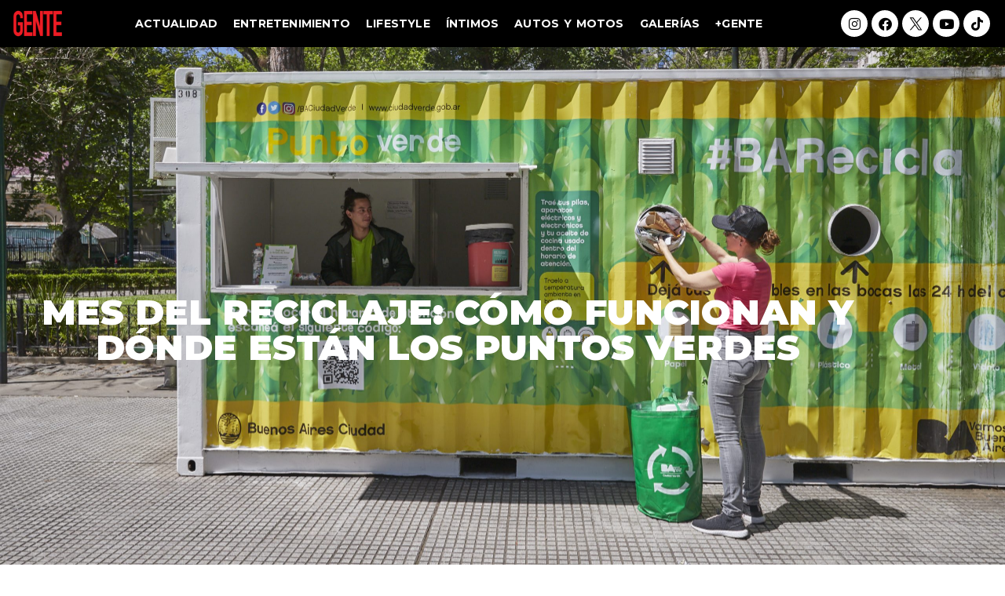

--- FILE ---
content_type: text/css
request_url: https://brands.gente.com.ar/wp-content/uploads/elementor/css/post-7676.css?ver=1767847427
body_size: 2688
content:
.elementor-7676 .elementor-element.elementor-element-67add8d8:not(.elementor-motion-effects-element-type-background), .elementor-7676 .elementor-element.elementor-element-67add8d8 > .elementor-motion-effects-container > .elementor-motion-effects-layer{background-color:#FFFFFF;background-image:url("https://brands.gente.com.ar/wp-content/uploads/2023/05/Punto-verde-para-entrega-de-bolsas-maria-paula-carbone-scaled.jpg");background-position:top center;background-repeat:no-repeat;background-size:cover;}.elementor-7676 .elementor-element.elementor-element-67add8d8 > .elementor-background-overlay{background-color:transparent;background-image:linear-gradient(180deg, #00000047 0%, #000000 66%);opacity:0.73;transition:background 0.3s, border-radius 0.3s, opacity 0.3s;}.elementor-7676 .elementor-element.elementor-element-67add8d8{transition:background 0.3s, border 0.3s, border-radius 0.3s, box-shadow 0.3s;margin-top:0px;margin-bottom:0px;padding:0px 0px 0px 0px;z-index:1;}.elementor-7676 .elementor-element.elementor-element-67add8d8 > .elementor-shape-bottom .elementor-shape-fill{fill:#CB0000;}.elementor-7676 .elementor-element.elementor-element-67add8d8 > .elementor-shape-bottom svg{width:calc(300% + 1.3px);height:49px;}.elementor-bc-flex-widget .elementor-7676 .elementor-element.elementor-element-61d3c6df.elementor-column .elementor-widget-wrap{align-items:flex-end;}.elementor-7676 .elementor-element.elementor-element-61d3c6df.elementor-column.elementor-element[data-element_type="column"] > .elementor-widget-wrap.elementor-element-populated{align-content:flex-end;align-items:flex-end;}.elementor-7676 .elementor-element.elementor-element-61d3c6df.elementor-column > .elementor-widget-wrap{justify-content:center;}.elementor-7676 .elementor-element.elementor-element-61d3c6df > .elementor-element-populated{padding:0px 50px 0px 50px;}.elementor-7676 .elementor-element.elementor-element-61d3c6df{z-index:1;}.elementor-widget-theme-page-title .elementor-heading-title{font-family:var( --e-global-typography-primary-font-family ), Sans-serif;font-weight:var( --e-global-typography-primary-font-weight );color:var( --e-global-color-primary );}.elementor-7676 .elementor-element.elementor-element-18b0f8d{width:initial;max-width:initial;z-index:1;text-align:center;}.elementor-7676 .elementor-element.elementor-element-18b0f8d > .elementor-widget-container{margin:0px 0px 0px 0px;padding:0px 0px 0px 0px;}.elementor-7676 .elementor-element.elementor-element-18b0f8d.ha-has-bg-overlay:hover > .elementor-widget-container::before{transition:background 0.3s;}.elementor-7676 .elementor-element.elementor-element-18b0f8d .elementor-heading-title{font-family:"Montserrat", Sans-serif;font-size:45px;font-weight:900;text-transform:uppercase;line-height:1em;color:#FFFFFF;}.elementor-7676 .elementor-element.elementor-element-29bf509f:not(.elementor-motion-effects-element-type-background), .elementor-7676 .elementor-element.elementor-element-29bf509f > .elementor-motion-effects-container > .elementor-motion-effects-layer{background-color:#000000;}.elementor-7676 .elementor-element.elementor-element-29bf509f > .elementor-background-overlay{opacity:0.79;transition:background 0.3s, border-radius 0.3s, opacity 0.3s;}.elementor-7676 .elementor-element.elementor-element-29bf509f{transition:background 0.3s, border 0.3s, border-radius 0.3s, box-shadow 0.3s;padding:50px 0px 50px 0px;}.elementor-7676 .elementor-element.elementor-element-29bf509f > .elementor-shape-bottom .elementor-shape-fill{fill:#6B0000;}.elementor-7676 .elementor-element.elementor-element-29bf509f > .elementor-shape-bottom svg{height:21px;transform:translateX(-50%) rotateY(180deg);}.elementor-widget-text-editor{font-family:var( --e-global-typography-text-font-family ), Sans-serif;font-weight:var( --e-global-typography-text-font-weight );color:var( --e-global-color-text );}.elementor-widget-text-editor.elementor-drop-cap-view-stacked .elementor-drop-cap{background-color:var( --e-global-color-primary );}.elementor-widget-text-editor.elementor-drop-cap-view-framed .elementor-drop-cap, .elementor-widget-text-editor.elementor-drop-cap-view-default .elementor-drop-cap{color:var( --e-global-color-primary );border-color:var( --e-global-color-primary );}.elementor-7676 .elementor-element.elementor-element-5730d59 > .elementor-widget-container{margin:0px 0px 0px 0px;}.elementor-7676 .elementor-element.elementor-element-5730d59{text-align:start;font-family:"Montserrat", Sans-serif;font-size:20px;font-weight:700;line-height:1.2em;color:#FFFFFF;}.elementor-widget-post-info .elementor-icon-list-item:not(:last-child):after{border-color:var( --e-global-color-text );}.elementor-widget-post-info .elementor-icon-list-icon i{color:var( --e-global-color-primary );}.elementor-widget-post-info .elementor-icon-list-icon svg{fill:var( --e-global-color-primary );}.elementor-widget-post-info .elementor-icon-list-text, .elementor-widget-post-info .elementor-icon-list-text a{color:var( --e-global-color-secondary );}.elementor-widget-post-info .elementor-icon-list-item{font-family:var( --e-global-typography-text-font-family ), Sans-serif;font-weight:var( --e-global-typography-text-font-weight );}.elementor-7676 .elementor-element.elementor-element-6fa446d .elementor-icon-list-icon i{color:#999999;font-size:14px;}.elementor-7676 .elementor-element.elementor-element-6fa446d .elementor-icon-list-icon svg{fill:#999999;--e-icon-list-icon-size:14px;}.elementor-7676 .elementor-element.elementor-element-6fa446d .elementor-icon-list-icon{width:14px;}.elementor-7676 .elementor-element.elementor-element-6fa446d .elementor-icon-list-text, .elementor-7676 .elementor-element.elementor-element-6fa446d .elementor-icon-list-text a{color:#999999;}.elementor-7676 .elementor-element.elementor-element-6fa446d .elementor-icon-list-item{font-family:"Montserrat", Sans-serif;font-size:18px;font-weight:400;}.elementor-7676 .elementor-element.elementor-element-79e668dc{padding:50px 0px 0px 0px;}.elementor-7676 .elementor-element.elementor-element-4b9928e7 > .elementor-element-populated{padding:30px 30px 30px 30px;}.elementor-7676 .elementor-element.elementor-element-76fc6427 > .elementor-widget-container{margin:0px 0px 0px 0px;}.elementor-7676 .elementor-element.elementor-element-76fc6427{text-align:start;font-family:"Montserrat", Sans-serif;font-size:18px;font-weight:400;line-height:1.4em;color:#333333;}.elementor-widget-divider{--divider-color:var( --e-global-color-secondary );}.elementor-widget-divider .elementor-divider__text{color:var( --e-global-color-secondary );font-family:var( --e-global-typography-secondary-font-family ), Sans-serif;font-weight:var( --e-global-typography-secondary-font-weight );}.elementor-widget-divider.elementor-view-stacked .elementor-icon{background-color:var( --e-global-color-secondary );}.elementor-widget-divider.elementor-view-framed .elementor-icon, .elementor-widget-divider.elementor-view-default .elementor-icon{color:var( --e-global-color-secondary );border-color:var( --e-global-color-secondary );}.elementor-widget-divider.elementor-view-framed .elementor-icon, .elementor-widget-divider.elementor-view-default .elementor-icon svg{fill:var( --e-global-color-secondary );}.elementor-7676 .elementor-element.elementor-element-2d33320{--divider-border-style:solid;--divider-color:#CB0000;--divider-border-width:5px;}.elementor-7676 .elementor-element.elementor-element-2d33320 .elementor-divider-separator{width:35%;margin:0 auto;margin-left:0;}.elementor-7676 .elementor-element.elementor-element-2d33320 .elementor-divider{text-align:left;padding-block-start:2px;padding-block-end:2px;}.elementor-7676 .elementor-element.elementor-element-2ce871d5 > .elementor-background-overlay{opacity:0.5;transition:background 0.3s, border-radius 0.3s, opacity 0.3s;}.elementor-7676 .elementor-element.elementor-element-2ce871d5{transition:background 0.3s, border 0.3s, border-radius 0.3s, box-shadow 0.3s;padding:0px 0px 0px 0px;}.elementor-7676 .elementor-element.elementor-element-e1ddff > .elementor-element-populated{padding:30px 30px 30px 30px;}.elementor-widget-heading .elementor-heading-title{font-family:var( --e-global-typography-primary-font-family ), Sans-serif;font-weight:var( --e-global-typography-primary-font-weight );color:var( --e-global-color-primary );}.elementor-7676 .elementor-element.elementor-element-2408e76a > .elementor-widget-container{margin:0px 0px 0px 0px;}.elementor-7676 .elementor-element.elementor-element-2408e76a .elementor-heading-title{font-family:"Montserrat", Sans-serif;font-size:30px;font-weight:bold;text-transform:uppercase;line-height:1em;color:#333333;}.elementor-7676 .elementor-element.elementor-element-5e53d9e0:not(.elementor-motion-effects-element-type-background), .elementor-7676 .elementor-element.elementor-element-5e53d9e0 > .elementor-motion-effects-container > .elementor-motion-effects-layer{background-image:url("https://brands.gente.com.ar/wp-content/uploads/2023/05/bg_donde-scaled.jpg");background-position:bottom center;background-repeat:no-repeat;background-size:cover;}.elementor-7676 .elementor-element.elementor-element-5e53d9e0 > .elementor-background-overlay{opacity:1;transition:background 0.3s, border-radius 0.3s, opacity 0.3s;}.elementor-7676 .elementor-element.elementor-element-5e53d9e0{transition:background 0.3s, border 0.3s, border-radius 0.3s, box-shadow 0.3s;margin-top:0px;margin-bottom:0px;padding:50px 0px 30px 0px;}.elementor-7676 .elementor-element.elementor-element-5e53d9e0 > .elementor-shape-top .elementor-shape-fill{fill:#FFFFFF;}.elementor-7676 .elementor-element.elementor-element-5e53d9e0 > .elementor-shape-bottom svg{height:125px;transform:translateX(-50%) rotateY(180deg);}.elementor-7676 .elementor-element.elementor-element-52969fa2:not(.elementor-motion-effects-element-type-background) > .elementor-widget-wrap, .elementor-7676 .elementor-element.elementor-element-52969fa2 > .elementor-widget-wrap > .elementor-motion-effects-container > .elementor-motion-effects-layer{background-color:#FFFFFF;}.elementor-7676 .elementor-element.elementor-element-52969fa2 > .elementor-element-populated{transition:background 0.3s, border 0.3s, border-radius 0.3s, box-shadow 0.3s;padding:30px 30px 30px 30px;}.elementor-7676 .elementor-element.elementor-element-52969fa2 > .elementor-element-populated > .elementor-background-overlay{transition:background 0.3s, border-radius 0.3s, opacity 0.3s;}.elementor-widget-blockquote .elementor-blockquote__content{color:var( --e-global-color-text );}.elementor-widget-blockquote .elementor-blockquote__author{color:var( --e-global-color-secondary );}.elementor-7676 .elementor-element.elementor-element-63ff1cd .elementor-blockquote__content{color:#000000;font-family:"Montserrat", Sans-serif;font-size:30px;font-weight:400;line-height:32px;}.elementor-7676 .elementor-element.elementor-element-63ff1cd .elementor-blockquote__content +.e-q-footer{margin-top:0px;}.elementor-7676 .elementor-element.elementor-element-63ff1cd .elementor-blockquote__author{color:#000000;font-family:"Montserrat", Sans-serif;font-size:18px;font-weight:400;line-height:27px;}.elementor-7676 .elementor-element.elementor-element-63ff1cd .elementor-blockquote{border-color:#C8C8C8;}.elementor-7676 .elementor-element.elementor-element-ede4702:not(.elementor-motion-effects-element-type-background), .elementor-7676 .elementor-element.elementor-element-ede4702 > .elementor-motion-effects-container > .elementor-motion-effects-layer{background-image:url("https://brands.gente.com.ar/wp-content/uploads/2023/05/bg_preguntas.png");background-position:bottom center;background-repeat:no-repeat;background-size:contain;}.elementor-7676 .elementor-element.elementor-element-ede4702{transition:background 0.3s, border 0.3s, border-radius 0.3s, box-shadow 0.3s;padding:0px 0px 0px 0px;}.elementor-7676 .elementor-element.elementor-element-ede4702 > .elementor-background-overlay{transition:background 0.3s, border-radius 0.3s, opacity 0.3s;}.elementor-7676 .elementor-element.elementor-element-35ef935:not(.elementor-motion-effects-element-type-background) > .elementor-widget-wrap, .elementor-7676 .elementor-element.elementor-element-35ef935 > .elementor-widget-wrap > .elementor-motion-effects-container > .elementor-motion-effects-layer{background-color:#FFFFFF;}.elementor-7676 .elementor-element.elementor-element-35ef935 > .elementor-element-populated{transition:background 0.3s, border 0.3s, border-radius 0.3s, box-shadow 0.3s;padding:30px 30px 30px 30px;}.elementor-7676 .elementor-element.elementor-element-35ef935 > .elementor-element-populated > .elementor-background-overlay{transition:background 0.3s, border-radius 0.3s, opacity 0.3s;}.elementor-7676 .elementor-element.elementor-element-ddf5513 > .elementor-widget-container{margin:0px 0px 0px 0px;}.elementor-7676 .elementor-element.elementor-element-ddf5513{text-align:start;font-family:"Montserrat", Sans-serif;font-size:18px;font-weight:400;line-height:1.4em;color:#333333;}.elementor-7676 .elementor-element.elementor-element-c0901f0:not(.elementor-motion-effects-element-type-background), .elementor-7676 .elementor-element.elementor-element-c0901f0 > .elementor-motion-effects-container > .elementor-motion-effects-layer{background-image:url("https://brands.gente.com.ar/wp-content/uploads/2023/05/bg_mapa.jpg");background-position:center center;background-size:cover;}.elementor-7676 .elementor-element.elementor-element-c0901f0 > .elementor-background-overlay{background-color:#000000;opacity:0.51;transition:background 0.3s, border-radius 0.3s, opacity 0.3s;}.elementor-7676 .elementor-element.elementor-element-c0901f0 > .elementor-container{min-height:400px;}.elementor-7676 .elementor-element.elementor-element-c0901f0{transition:background 0.3s, border 0.3s, border-radius 0.3s, box-shadow 0.3s;margin-top:0px;margin-bottom:0px;padding:50px 0px 30px 0px;}.elementor-7676 .elementor-element.elementor-element-74eaf1c3 > .elementor-widget-container{margin:0px 0px 50px 0px;padding:20px 20px 20px 20px;border-style:solid;border-width:1px 1px 1px 1px;border-color:#FCD601;}.elementor-7676 .elementor-element.elementor-element-74eaf1c3{text-align:center;font-family:"Montserrat", Sans-serif;font-size:18px;font-weight:400;line-height:1.4em;color:#FCD601;}.elementor-7676 .elementor-element.elementor-element-0249513 > .elementor-widget-container{margin:0px 0px 0px 0px;}.elementor-7676 .elementor-element.elementor-element-0249513{text-align:start;font-family:"Montserrat", Sans-serif;font-size:18px;font-weight:400;line-height:1.4em;color:#FFFFFF;}.elementor-7676 .elementor-element.elementor-element-10a36755:not(.elementor-motion-effects-element-type-background), .elementor-7676 .elementor-element.elementor-element-10a36755 > .elementor-motion-effects-container > .elementor-motion-effects-layer{background-color:#ECECEC;}.elementor-7676 .elementor-element.elementor-element-10a36755{transition:background 0.3s, border 0.3s, border-radius 0.3s, box-shadow 0.3s;padding:30px 30px 30px 30px;}.elementor-7676 .elementor-element.elementor-element-10a36755 > .elementor-background-overlay{transition:background 0.3s, border-radius 0.3s, opacity 0.3s;}.elementor-bc-flex-widget .elementor-7676 .elementor-element.elementor-element-5261c727.elementor-column .elementor-widget-wrap{align-items:center;}.elementor-7676 .elementor-element.elementor-element-5261c727.elementor-column.elementor-element[data-element_type="column"] > .elementor-widget-wrap.elementor-element-populated{align-content:center;align-items:center;}.elementor-7676 .elementor-element.elementor-element-5261c727 > .elementor-element-populated{border-style:solid;border-width:0px 0px 0px 0px;border-color:#A0A0A0;padding:0px 30px 0px 0px;}.elementor-7676 .elementor-element.elementor-element-3b196a30 > .elementor-widget-container{margin:0px 0px 0px 0px;}.elementor-7676 .elementor-element.elementor-element-3b196a30{text-align:start;font-family:"Montserrat", Sans-serif;font-size:18px;font-weight:400;line-height:1.4em;color:#333333;}.elementor-7676 .elementor-element.elementor-element-6b5fe813 > .elementor-widget-container{margin:-20px 0px 0px 0px;}.elementor-7676 .elementor-element.elementor-element-6b5fe813{text-align:start;font-family:"Montserrat", Sans-serif;font-size:12px;font-weight:400;line-height:1.4em;color:#333333;}.elementor-7676 .elementor-element.elementor-element-5e25c2d6 > .elementor-widget-container{margin:0px 0px 0px 0px;}.elementor-7676 .elementor-element.elementor-element-5e25c2d6{text-align:start;font-family:"Montserrat", Sans-serif;font-size:18px;font-weight:bold;line-height:1.4em;color:#333333;}.elementor-7676 .elementor-element.elementor-element-60d53e7b > .elementor-widget-container{padding:10px 0px 0px 0px;}.elementor-7676 .elementor-element.elementor-element-60d53e7b{--alignment:left;--grid-side-margin:10px;--grid-column-gap:10px;--grid-row-gap:10px;--grid-bottom-margin:10px;--e-share-buttons-primary-color:#262626;}.elementor-7676 .elementor-element.elementor-element-60d53e7b .elementor-share-btn{font-size:calc(1px * 10);}.elementor-7676 .elementor-element.elementor-element-60d53e7b .elementor-share-btn__icon{--e-share-buttons-icon-size:2em;}@media(max-width:1024px){ .elementor-7676 .elementor-element.elementor-element-60d53e7b{--grid-side-margin:10px;--grid-column-gap:10px;--grid-row-gap:10px;--grid-bottom-margin:10px;}}@media(max-width:767px){.elementor-7676 .elementor-element.elementor-element-67add8d8 > .elementor-shape-bottom svg{width:calc(300% + 1.3px);height:32px;}.elementor-7676 .elementor-element.elementor-element-67add8d8{margin-top:0px;margin-bottom:0px;padding:100px 0px 100px 0px;}.elementor-7676 .elementor-element.elementor-element-61d3c6df > .elementor-element-populated{margin:0px 0px 0px 0px;--e-column-margin-right:0px;--e-column-margin-left:0px;padding:0px 0px 0px 0px;}.elementor-7676 .elementor-element.elementor-element-18b0f8d .elementor-heading-title{font-size:26px;}.elementor-7676 .elementor-element.elementor-element-29bf509f{padding:50px 0px 50px 0px;}.elementor-7676 .elementor-element.elementor-element-21fd6630 > .elementor-element-populated{padding:10px 10px 10px 10px;}.elementor-7676 .elementor-element.elementor-element-5730d59 > .elementor-widget-container{padding:0px 0px 0px 0px;}.elementor-7676 .elementor-element.elementor-element-5730d59{text-align:center;font-size:14px;}.elementor-7676 .elementor-element.elementor-element-6fa446d .elementor-icon-list-item{font-size:14px;}.elementor-7676 .elementor-element.elementor-element-79e668dc{padding:20px 0px 0px 0px;}.elementor-7676 .elementor-element.elementor-element-76fc6427 > .elementor-widget-container{padding:0px 0px 0px 0px;}.elementor-7676 .elementor-element.elementor-element-76fc6427{text-align:center;font-size:14px;}.elementor-7676 .elementor-element.elementor-element-2d33320 .elementor-divider{text-align:center;}.elementor-7676 .elementor-element.elementor-element-2d33320 .elementor-divider-separator{margin:0 auto;margin-center:0;}.elementor-7676 .elementor-element.elementor-element-2408e76a{text-align:center;}.elementor-7676 .elementor-element.elementor-element-2408e76a .elementor-heading-title{font-size:22px;line-height:1em;}.elementor-7676 .elementor-element.elementor-element-5e53d9e0:not(.elementor-motion-effects-element-type-background), .elementor-7676 .elementor-element.elementor-element-5e53d9e0 > .elementor-motion-effects-container > .elementor-motion-effects-layer{background-position:center left;background-size:cover;}.elementor-7676 .elementor-element.elementor-element-52969fa2 > .elementor-element-populated{margin:20px 20px 20px 20px;--e-column-margin-right:20px;--e-column-margin-left:20px;}.elementor-7676 .elementor-element.elementor-element-63ff1cd .elementor-blockquote__content{font-size:28px;line-height:0.9em;}.elementor-7676 .elementor-element.elementor-element-ede4702{padding:20px 0px 80px 0px;}.elementor-7676 .elementor-element.elementor-element-35ef935 > .elementor-element-populated{padding:30px 30px 0px 30px;}.elementor-7676 .elementor-element.elementor-element-ddf5513 > .elementor-widget-container{padding:0px 0px 0px 0px;}.elementor-7676 .elementor-element.elementor-element-ddf5513{text-align:center;font-size:14px;}.elementor-7676 .elementor-element.elementor-element-c0901f0 > .elementor-background-overlay{opacity:0.51;}.elementor-7676 .elementor-element.elementor-element-74eaf1c3 > .elementor-widget-container{padding:20px 20px 20px 20px;}.elementor-7676 .elementor-element.elementor-element-74eaf1c3{text-align:center;font-size:14px;}.elementor-7676 .elementor-element.elementor-element-0249513 > .elementor-widget-container{padding:0px 0px 0px 0px;}.elementor-7676 .elementor-element.elementor-element-0249513{text-align:center;font-size:14px;}.elementor-7676 .elementor-element.elementor-element-5261c727 > .elementor-element-populated{border-width:0px 0px 1px 0px;padding:0px 0px 0px 0px;}.elementor-7676 .elementor-element.elementor-element-3b196a30 > .elementor-widget-container{padding:0px 0px 0px 0px;}.elementor-7676 .elementor-element.elementor-element-3b196a30{text-align:center;font-size:14px;}.elementor-7676 .elementor-element.elementor-element-6b5fe813 > .elementor-widget-container{padding:0px 0px 0px 0px;}.elementor-7676 .elementor-element.elementor-element-6b5fe813{text-align:center;font-size:12px;}.elementor-7676 .elementor-element.elementor-element-5e25c2d6 > .elementor-widget-container{padding:0px 0px 0px 0px;}.elementor-7676 .elementor-element.elementor-element-5e25c2d6{text-align:center;font-size:14px;}.elementor-7676 .elementor-element.elementor-element-60d53e7b > .elementor-widget-container{padding:0px 0px 0px 0px;}.elementor-7676 .elementor-element.elementor-element-60d53e7b{--alignment:center;} .elementor-7676 .elementor-element.elementor-element-60d53e7b{--grid-side-margin:10px;--grid-column-gap:10px;--grid-row-gap:10px;--grid-bottom-margin:10px;}.elementor-7676 .elementor-element.elementor-element-60d53e7b .elementor-share-btn{font-size:calc(0.85px * 10);}}@media(min-width:768px){.elementor-7676 .elementor-element.elementor-element-61d3c6df{width:100%;}.elementor-7676 .elementor-element.elementor-element-21fd6630{width:15%;}.elementor-7676 .elementor-element.elementor-element-764fe4b8{width:69.332%;}.elementor-7676 .elementor-element.elementor-element-35da2865{width:15%;}.elementor-7676 .elementor-element.elementor-element-5261c727{width:75%;}.elementor-7676 .elementor-element.elementor-element-612fca3{width:25%;}}@media(min-width:1025px){.elementor-7676 .elementor-element.elementor-element-67add8d8:not(.elementor-motion-effects-element-type-background), .elementor-7676 .elementor-element.elementor-element-67add8d8 > .elementor-motion-effects-container > .elementor-motion-effects-layer{background-attachment:fixed;}.elementor-7676 .elementor-element.elementor-element-5e53d9e0:not(.elementor-motion-effects-element-type-background), .elementor-7676 .elementor-element.elementor-element-5e53d9e0 > .elementor-motion-effects-container > .elementor-motion-effects-layer{background-attachment:fixed;}}

--- FILE ---
content_type: text/css
request_url: https://brands.gente.com.ar/wp-content/uploads/elementor/css/post-8166.css?ver=1767796913
body_size: 1291
content:
.elementor-8166 .elementor-element.elementor-element-27a03814:not(.elementor-motion-effects-element-type-background), .elementor-8166 .elementor-element.elementor-element-27a03814 > .elementor-motion-effects-container > .elementor-motion-effects-layer{background-color:#000000;}.elementor-8166 .elementor-element.elementor-element-27a03814{transition:background 0.3s, border 0.3s, border-radius 0.3s, box-shadow 0.3s;z-index:9999;}.elementor-8166 .elementor-element.elementor-element-27a03814 > .elementor-background-overlay{transition:background 0.3s, border-radius 0.3s, opacity 0.3s;}.elementor-widget-image .widget-image-caption{color:var( --e-global-color-text );font-family:var( --e-global-typography-text-font-family ), Sans-serif;font-weight:var( --e-global-typography-text-font-weight );}.elementor-8166 .elementor-element.elementor-element-6f14846d > .elementor-widget-container{margin:0px 0px 0px 0px;}.elementor-8166 .elementor-element.elementor-element-6f14846d{text-align:start;}.elementor-8166 .elementor-element.elementor-element-6f14846d img{width:70%;}.elementor-bc-flex-widget .elementor-8166 .elementor-element.elementor-element-2925e736.elementor-column .elementor-widget-wrap{align-items:center;}.elementor-8166 .elementor-element.elementor-element-2925e736.elementor-column.elementor-element[data-element_type="column"] > .elementor-widget-wrap.elementor-element-populated{align-content:center;align-items:center;}.elementor-8166 .elementor-element.elementor-element-2925e736.elementor-column > .elementor-widget-wrap{justify-content:center;}.elementor-widget-nav-menu .elementor-nav-menu .elementor-item{font-family:var( --e-global-typography-primary-font-family ), Sans-serif;font-weight:var( --e-global-typography-primary-font-weight );}.elementor-widget-nav-menu .elementor-nav-menu--main .elementor-item{color:var( --e-global-color-text );fill:var( --e-global-color-text );}.elementor-widget-nav-menu .elementor-nav-menu--main .elementor-item:hover,
					.elementor-widget-nav-menu .elementor-nav-menu--main .elementor-item.elementor-item-active,
					.elementor-widget-nav-menu .elementor-nav-menu--main .elementor-item.highlighted,
					.elementor-widget-nav-menu .elementor-nav-menu--main .elementor-item:focus{color:var( --e-global-color-accent );fill:var( --e-global-color-accent );}.elementor-widget-nav-menu .elementor-nav-menu--main:not(.e--pointer-framed) .elementor-item:before,
					.elementor-widget-nav-menu .elementor-nav-menu--main:not(.e--pointer-framed) .elementor-item:after{background-color:var( --e-global-color-accent );}.elementor-widget-nav-menu .e--pointer-framed .elementor-item:before,
					.elementor-widget-nav-menu .e--pointer-framed .elementor-item:after{border-color:var( --e-global-color-accent );}.elementor-widget-nav-menu{--e-nav-menu-divider-color:var( --e-global-color-text );}.elementor-widget-nav-menu .elementor-nav-menu--dropdown .elementor-item, .elementor-widget-nav-menu .elementor-nav-menu--dropdown  .elementor-sub-item{font-family:var( --e-global-typography-accent-font-family ), Sans-serif;font-weight:var( --e-global-typography-accent-font-weight );}.elementor-8166 .elementor-element.elementor-element-5f61d0c0 .elementor-menu-toggle{margin-left:auto;}.elementor-8166 .elementor-element.elementor-element-5f61d0c0 .elementor-nav-menu .elementor-item{font-family:"Montserrat", Sans-serif;font-size:14px;font-weight:bold;text-transform:uppercase;letter-spacing:0.2px;word-spacing:0.1em;}.elementor-8166 .elementor-element.elementor-element-5f61d0c0 .elementor-nav-menu--main .elementor-item{color:#FFFFFF;fill:#FFFFFF;padding-left:10px;padding-right:10px;padding-top:3px;padding-bottom:3px;}.elementor-8166 .elementor-element.elementor-element-5f61d0c0 .elementor-nav-menu--main .elementor-item:hover,
					.elementor-8166 .elementor-element.elementor-element-5f61d0c0 .elementor-nav-menu--main .elementor-item.elementor-item-active,
					.elementor-8166 .elementor-element.elementor-element-5f61d0c0 .elementor-nav-menu--main .elementor-item.highlighted,
					.elementor-8166 .elementor-element.elementor-element-5f61d0c0 .elementor-nav-menu--main .elementor-item:focus{color:#FFFFFF;fill:#FFFFFF;}.elementor-8166 .elementor-element.elementor-element-5f61d0c0 .elementor-nav-menu--main:not(.e--pointer-framed) .elementor-item:before,
					.elementor-8166 .elementor-element.elementor-element-5f61d0c0 .elementor-nav-menu--main:not(.e--pointer-framed) .elementor-item:after{background-color:#FFFFFF;}.elementor-8166 .elementor-element.elementor-element-5f61d0c0 .e--pointer-framed .elementor-item:before,
					.elementor-8166 .elementor-element.elementor-element-5f61d0c0 .e--pointer-framed .elementor-item:after{border-color:#FFFFFF;}.elementor-8166 .elementor-element.elementor-element-5f61d0c0 .e--pointer-framed .elementor-item:before{border-width:1px;}.elementor-8166 .elementor-element.elementor-element-5f61d0c0 .e--pointer-framed.e--animation-draw .elementor-item:before{border-width:0 0 1px 1px;}.elementor-8166 .elementor-element.elementor-element-5f61d0c0 .e--pointer-framed.e--animation-draw .elementor-item:after{border-width:1px 1px 0 0;}.elementor-8166 .elementor-element.elementor-element-5f61d0c0 .e--pointer-framed.e--animation-corners .elementor-item:before{border-width:1px 0 0 1px;}.elementor-8166 .elementor-element.elementor-element-5f61d0c0 .e--pointer-framed.e--animation-corners .elementor-item:after{border-width:0 1px 1px 0;}.elementor-8166 .elementor-element.elementor-element-5f61d0c0 .e--pointer-underline .elementor-item:after,
					 .elementor-8166 .elementor-element.elementor-element-5f61d0c0 .e--pointer-overline .elementor-item:before,
					 .elementor-8166 .elementor-element.elementor-element-5f61d0c0 .e--pointer-double-line .elementor-item:before,
					 .elementor-8166 .elementor-element.elementor-element-5f61d0c0 .e--pointer-double-line .elementor-item:after{height:1px;}.elementor-8166 .elementor-element.elementor-element-5f61d0c0{--e-nav-menu-horizontal-menu-item-margin:calc( 0px / 2 );}.elementor-8166 .elementor-element.elementor-element-5f61d0c0 .elementor-nav-menu--main:not(.elementor-nav-menu--layout-horizontal) .elementor-nav-menu > li:not(:last-child){margin-bottom:0px;}.elementor-8166 .elementor-element.elementor-element-5f61d0c0 div.elementor-menu-toggle{color:#FFFFFF;}.elementor-8166 .elementor-element.elementor-element-5f61d0c0 div.elementor-menu-toggle svg{fill:#FFFFFF;}.elementor-bc-flex-widget .elementor-8166 .elementor-element.elementor-element-4fc240d8.elementor-column .elementor-widget-wrap{align-items:center;}.elementor-8166 .elementor-element.elementor-element-4fc240d8.elementor-column.elementor-element[data-element_type="column"] > .elementor-widget-wrap.elementor-element-populated{align-content:center;align-items:center;}.elementor-8166 .elementor-element.elementor-element-55c0e5a9{--grid-template-columns:repeat(5, auto);--icon-size:17px;--grid-column-gap:5px;--grid-row-gap:0px;}.elementor-8166 .elementor-element.elementor-element-55c0e5a9 .elementor-widget-container{text-align:right;}.elementor-8166 .elementor-element.elementor-element-55c0e5a9 .elementor-social-icon{background-color:#FFFFFF;}.elementor-8166 .elementor-element.elementor-element-55c0e5a9 .elementor-social-icon i{color:#000000;}.elementor-8166 .elementor-element.elementor-element-55c0e5a9 .elementor-social-icon svg{fill:#000000;}.elementor-theme-builder-content-area{height:400px;}.elementor-location-header:before, .elementor-location-footer:before{content:"";display:table;clear:both;}@media(max-width:767px){.elementor-8166 .elementor-element.elementor-element-1fa373a2{width:50%;}.elementor-8166 .elementor-element.elementor-element-6f14846d{text-align:start;}.elementor-8166 .elementor-element.elementor-element-6f14846d img{width:55%;}.elementor-8166 .elementor-element.elementor-element-2925e736{width:50%;}}@media(min-width:768px){.elementor-8166 .elementor-element.elementor-element-1fa373a2{width:10%;}.elementor-8166 .elementor-element.elementor-element-2925e736{width:69.332%;}.elementor-8166 .elementor-element.elementor-element-4fc240d8{width:20%;}}

--- FILE ---
content_type: text/plain
request_url: https://www.google-analytics.com/j/collect?v=1&_v=j102&a=668428729&t=pageview&_s=1&dl=https%3A%2F%2Fbrands.gente.com.ar%2Fmes-del-reciclaje-como-funcionan-y-donde-estan-los-puntos-verdes%2F&ul=en-us%40posix&dt=Mes%20del%20reciclaje%3A%20c%C3%B3mo%20funcionan%20y%20d%C3%B3nde%20est%C3%A1n%20los%20Puntos%20Verdes%20-&sr=1280x720&vp=1280x720&_u=YGBAgEABAAAAACAAI~&jid=93330660&gjid=777166923&cid=537627201.1769601134&tid=UA-121562-17&_gid=1534503773.1769601134&_slc=1&gtm=45He61q1n815ZLTRBPv833291883za200zd833291883&gcd=13l3l3l3l1l1&dma=0&tag_exp=103116026~103200004~104527907~104528501~104684208~104684211~115616986~115938466~115938469~116185181~116185182~116682875~116988316~116992598~117041588~117223559&z=796366107
body_size: -452
content:
2,cG-X31Q2SNLHC